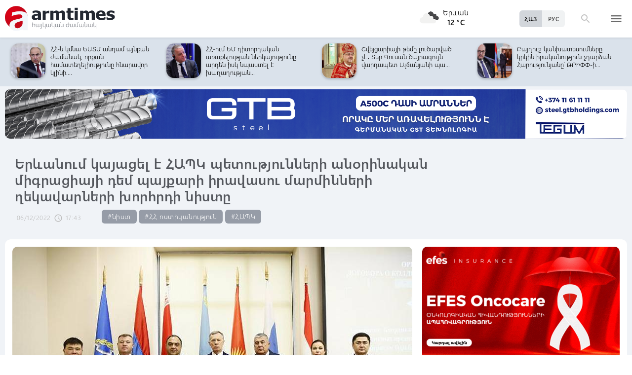

--- FILE ---
content_type: text/html; charset=UTF-8
request_url: https://armtimes.com/hy/article/249285
body_size: 12504
content:
<!DOCTYPE html>
<html lang="hy">
<head>
  <meta charset="utf-8" />
  <meta http-equiv="X-UA-Compatible" content="IE=edge,chrome=1" />
  <meta name="viewport" content="width=device-width, initial-scale=1.0, maximum-scale=1.0" />
  <title>Երևանում կայացել է ՀԱՊԿ պետությունների անօրինական միգրացիայի դեմ պայքարի իրավասու մարմինների ղեկավարների խորհրդի նիստը</title>
  <meta name="description" content="Համակարգող խորհրդի նիստը վարել է ՌԴ ներքին գործերի նախարարի առաջին տեղակալ, ոստիկանության գեներալ-գնդապետ Ալեքսանդր Գորովոյը։" />
  <meta content="xniHbWacqhgRN2DwCCs8OcepFwBVPpqpuyYCjkcz" name="csrf-token" />
  
  <link rel="apple-touch-icon" sizes="57x57" href="/assets/ico/apple-icon-57x57.png">
  <link rel="apple-touch-icon" sizes="60x60" href="/assets/ico/apple-icon-60x60.png">
  <link rel="apple-touch-icon" sizes="72x72" href="/assets/ico/apple-icon-72x72.png">
  <link rel="apple-touch-icon" sizes="76x76" href="/assets/ico/apple-icon-76x76.png">
  <link rel="apple-touch-icon" sizes="114x114" href="/assets/ico/apple-icon-114x114.png">
  <link rel="apple-touch-icon" sizes="120x120" href="/assets/ico/apple-icon-120x120.png">
  <link rel="apple-touch-icon" sizes="144x144" href="/assets/ico/apple-icon-144x144.png">
  <link rel="apple-touch-icon" sizes="152x152" href="/assets/ico/apple-icon-152x152.png">
  <link rel="apple-touch-icon" sizes="180x180" href="/assets/ico/apple-icon-180x180.png">
  <link rel="icon" type="image/png" sizes="192x192"  href="/assets/ico/android-icon-192x192.png">
  <link rel="icon" type="image/png" sizes="32x32" href="/assets/ico/favicon-32x32.png">
  <link rel="icon" type="image/png" sizes="96x96" href="/assets/ico/favicon-96x96.png">
  <link rel="icon" type="image/png" sizes="16x16" href="/assets/ico/favicon-16x16.png">
  <link rel="manifest" href="/assets/ico/manifest.json">
  <meta name="msapplication-TileColor" content="#ffffff">
  <meta name="msapplication-TileImage" content="/assets/ico/ms-icon-144x144.png">
  <meta name="theme-color" content="#ffffff">
  <link rel="stylesheet" type="text/css" href="/assets/css/application.css?v=4" />
  <link href="https://fonts.googleapis.com/icon?family=Material+Icons" rel="stylesheet">
  <link rel="publisher" href="https://plus.google.com/+ArmtimesNewspaper">
  <meta property="fb:admins" content="1020410409">
<meta property="fb:app_id" content="1465201973691735">
<meta property="og:site_name" content="Armtimes.com">
<meta property="og:type" content="article"> 
<meta property="og:url" content="https://armtimes.com/hy/article/249285"> 
<meta property="og:title" content="Երևանում կայացել է ՀԱՊԿ պետությունների անօրինական միգրացիայի դեմ պայքարի իրավասու մարմինների ղեկավարների խորհրդի նիստը"> 
<meta property="og:description" content="Համակարգող խորհրդի նիստը վարել է ՌԴ ներքին գործերի նախարարի առաջին տեղակալ, ոստիկանության գեներալ-գնդապետ Ալեքսանդր Գորովոյը։"> 
<meta property="og:image" itemprop="image" content="https://armtimes.com/static/article/24/92/85/249285.jpg"> 
<!-- <meta property="article:published_time" content="2016-08-26T22:48:51+04:00">
<meta property="article:modified_time" content="2016-08-26T22:48:51+04:00"> -->
<meta property="article:publisher" content="https://www.facebook.com/armtimes.hy">    <script>window.yaContextCb = window.yaContextCb || []</script>
</head>

<body>

<div data-id="11" class="ad background-ad"><style>
		.rail-container {
			position: sticky;
			left: 0;
			right: 0;
			top: 0;
			z-index: 999;
		}

		.rail {
			background-color:#f4f4f4;
			position: absolute;
			height: 100vh;
			width: calc((100vw - 1280px) / 2);
                        object-fit: contain;
		}

		.rail.left {
			left: auto;
			right: 100%;
			padding:0;
		}

		.rail.right {
			left: 100%;
			right: auto;
			padding:0;
		}
	</style>

	<div class="container rail-container">
		<a href="https://conversebank.onelink.me/aoEW/qwmx2szo" target="blank">
                        <img src="https://armtimes.com/static/content/azds/converse-1.gif" class="rail left" />
		</a>
		<a href="https://conversebank.onelink.me/aoEW/qwmx2szo" target="blank">
                        <img src="https://armtimes.com/static/content/azds/converse-1.gif" class="rail right" />
		</a>
	</div></div><div id="fb-root"></div>
    <!-- header start -->

<header class="top-menu shadow-sm">
	<div class="progress absolute hiddendiv">
	  <div class="indeterminate"></div>
	</div>
	<div class="container row menu-cont">
		<div class="col s2 m5 l5 marg-top-9 ">
			<a href="/hy" class="hide-on-small-only"><img src="/assets/images/logo.svg" class="mainlogo"></a>
			<a href="/hy" class="marg-top-6 minlogo show-on-small-only hide-on-med-and-up"><img src="/assets/images/minlogo.svg" alt=""></a>
		</div>
		<div class="col s7 m5 l4 right-align valign-wrapper meteo">

			<img src="http://openweathermap.org/img/wn/04n@2x.png" width="56px">
			<p class="weathercel  center-align"> Երևան <br> <strong> 12 °C </strong></p>
		</div>
		<div class="col s3 m2 l3 valign-wrapper searchmenu">

			<div class="language right pad-right-12">
														<a href="/ru/article/249285" class="bold col  right marg-0">РУС</a>
																			<a href="#" class="bold col  right marg-0 selected">ՀԱՅ</a>
												</div>

			<div class="dropdown">
				<i id="search-icon" class="dropicon material-icons"><span>search</span><span>close</span></i>
				<div class="searchcont dropcontainer shadow-sm ">
					<div class="container row">
						<div class="input-field col s12 m9 l10 marg-0">
							<form action="/hy/search" method="get" accept-charset="utf-8">
								<i class="material-icons prefix">search</i>
								<input id="icon_prefix" name="q" type="text" class="validate" placeholder="որոնել...">
							</form>
						</div>
						
					</div>
				</div>
			</div>

			<div class="dropdown">
				<i id="menu-icon" data-open="menu" data-close="close" class="dropicon  material-icons "><span>menu</span><span>close</span></i>
				<div class="dropcontainer shadow menucont">
					<ul class="container">
																		<li class="col s12 m6 l3">
							<h4>
								<a href="/hy/article/politics" class="medfont">Քաղաքական</a>
							</h4>
							<div class="menu-tags smooth">
																								<a href="/hy/hashtag/Parliament">#Ազգային ժողով</a>
																																<a href="/hy/hashtag/yntrutyunner">#ընտրություններ</a>
																																<a href="/hy/hashtag/kusaktsutyunner">#կուսակցություններ</a>
																							</div>
						</li>
																								<li class="col s12 m6 l3">
							<h4>
								<a href="/hy/article/economy" class="medfont">Տնտեսություն</a>
							</h4>
							<div class="menu-tags smooth">
																								<a href="/hy/hashtag/ardyunaberutyun">#արդյունաբերություն</a>
																																<a href="/hy/hashtag/gyughatntesutyun">#գյուղատնտեսություն</a>
																																																<a href="/hy/hashtag/budget">#բյուջե</a>
																																<a href="/hy/hashtag/banker">#բանկեր</a>
																							</div>
						</li>
																								<li class="col s12 m6 l3">
							<h4>
								<a href="/hy/article/society" class="medfont">Հասարակություն</a>
							</h4>
							<div class="menu-tags smooth">
																								<a href="/hy/hashtag/zangvatsayinmijotsarum">#զանգվածային միջոցառում</a>
																																<a href="/hy/hashtag/aghqatutyun">#աղքատություն</a>
																																<a href="/hy/hashtag/transport">#տրանսպորտ</a>
																																<a href="/hy/hashtag/krtutyun">#կրթություն</a>
																																<a href="/hy/hashtag/aroghjapahutyun">#առողջապահություն</a>
																							</div>
						</li>
																								<li class="col s12 m6 l3">
							<h4>
								<a href="/hy/article/culture" class="medfont">Մշակույթ</a>
							</h4>
							<div class="menu-tags smooth">
																								<a href="/hy/hashtag/tatron">#թատրոն</a>
																																<a href="/hy/hashtag/kino">#կինո</a>
																																<a href="/hy/hashtag/grakanutyun">#գրականություն</a>
																																<a href="/hy/hashtag/kerparvest">#կերպարվեստ</a>
																																<a href="/hy/hashtag/ergarvest">#երգարվեստ</a>
																							</div>
						</li>
																								<li class="col s12 m6 l3">
							<h4>
								<a href="/hy/article/rights" class="medfont">Իրավունք</a>
							</h4>
							<div class="menu-tags smooth">
																								<a href="/hy/hashtag/spanutyun">#սպանություն</a>
																																<a href="/hy/hashtag/hartsaqnnutyun">#հարցաքննություն</a>
																																<a href="/hy/hashtag/kalanq">#կալանք</a>
																																<a href="/hy/hashtag/vostikanutyun">#ՀՀ ոստիկանություն</a>
																																<a href="/hy/hashtag/datakannist">#դատական նիստ</a>
																							</div>
						</li>
																								<li class="col s12 m6 l3">
							<h4>
								<a href="/hy/article/world" class="medfont">Միջազգային</a>
							</h4>
							<div class="menu-tags smooth">
																								<a href="/hy/hashtag/eatm">#ԵԱՏՄ</a>
																																<a href="/hy/hashtag/taratsashrjan">#տարածաշրջան</a>
																																<a href="/hy/hashtag/Evramiutyun">#Եվրամիություն</a>
																																<a href="/hy/hashtag/RusastaniDashnutyun">#Ռուսաստանի Դաշնություն</a>
																																<a href="/hy/hashtag/AMN">#ԱՄՆ</a>
																							</div>
						</li>
																								<li class="col s12 m6 l3">
							<h4>
								<a href="/hy/article/sport" class="medfont">Սպորտ</a>
							</h4>
							<div class="menu-tags smooth">
																								<a href="/hy/hashtag/haykakansport">#հայկական սպորտ</a>
																																<a href="/hy/hashtag/Olimpiakankhagher">#Օլիմպիական խաղեր</a>
																																<a href="/hy/hashtag/football">#ֆուտբոլ</a>
																																<a href="/hy/hashtag/shakhmat">#շախմատ</a>
																							</div>
						</li>
																								<li class="col s12 m6 l3">
							<h4>
								<a href="/hy/article/official" class="medfont">Պաշտոնական</a>
							</h4>
							<div class="menu-tags smooth">
																								<a href="/hy/hashtag/nshanakumner">#նշանակումներ</a>
																																<a href="/hy/hashtag/azatumner">#ազատումներ</a>
																																<a href="/hy/hashtag/aytser">#այցեր</a>
																																<a href="/hy/hashtag/handipumner">#հանդիպումներ</a>
																																<a href="/hy/hashtag/voroshumner">#որոշումներ</a>
																							</div>
						</li>
																																																																								<li class="col s12 m6 l3">
							<h4>
								<a href="/hy/article/editorial" class="medfont">Խմբագրական</a>
							</h4>
							<div class="menu-tags smooth">
																								<a href="/hy/hashtag/ynddimutyun">#ընդդիմություն</a>
																																<a href="/hy/hashtag/HHkarravarutyun">#ՀՀ կառավարություն</a>
																																<a href="/hy/hashtag/kusaktsutyunner">#կուսակցություններ</a>
																																<a href="/hy/hashtag/Tavshyaheghapohkutyun">#թավշյա հեղափոխություն</a>
																							</div>
						</li>
																								<li class="col s12 m6 l3">
							<h4>
								<a href="/hy/article/healthcare" class="medfont">Առողջապահություն</a>
							</h4>
							<div class="menu-tags smooth">
																								<a href="/hy/hashtag/patvastum">#պատվաստում</a>
																																<a href="/hy/hashtag/MinistryofHealthcare">#Առողջապահության նախարարություն</a>
																																<a href="/hy/hashtag/ArsenTorosyan">#Արսեն Թորոսյան</a>
																																<a href="/hy/hashtag/bzhshkakankentron">#բժշկական կենտրոն</a>
																							</div>
						</li>
																								<li class="col s12 m6 l3">
							<h4>
								<a href="/hy/article/education" class="medfont">Կրթություն</a>
							</h4>
							<div class="menu-tags smooth">
																								<a href="/hy/hashtag/Mankapartez">#մանկապարտեզ</a>
																																<a href="/hy/hashtag/dprocner">#դպրոցներ</a>
																																<a href="/hy/hashtag/KGN">#Կրթության եւ գիտության նախարարություն</a>
																																<a href="/hy/hashtag/buh">#բուհ</a>
																							</div>
						</li>
																																									</ul>
				</div>
			</div>

		</div>
	</div>
</header>
<!-- header end -->
    <div class="slider-cont article ">

	<div id="top-slider-cont" class=" slider-cont owl-cont">
    <div class="container">
      <div id="top-slider" class="row">
                        <div class="item ">
            <div class="col s4 slide-img ">
                                                <img src="/static/article/32/94/63/s-329463.jpg" class="circle w100 shadow">
                                
            </div>
            <a href="/hy/article/329463"  class="col s8 smallfont marg-0  pad-top-3">Հայտնաբերվել է զինվորի դի՝ հրազենային վնասվածքով. ՊՆ</a>
        </div>
                        <div class="item ">
            <div class="col s4 slide-img ">
                                                <img src="/static/article/32/94/60/s-329460.jpg" class="circle w100 shadow">
                                
            </div>
            <a href="/hy/article/329460"  class="col s8 smallfont marg-0  pad-top-3">Վարչապետը հրաժեշտի հանդիպում է ունեցել ԵՄ քաղաքացիական դիտորդական առաքելության...</a>
        </div>
                        <div class="item ">
            <div class="col s4 slide-img ">
                                                <img src="/static/article/32/94/57/s-329457.jpg" class="circle w100 shadow">
                                
            </div>
            <a href="/hy/article/329457"  class="col s8 smallfont marg-0  pad-top-3">Ապահովագրության շրջանակում 8-ից ավելի կանչ տվողների համար ծառայությունը վճարովի...</a>
        </div>
                        <div class="item ">
            <div class="col s4 slide-img ">
                                                <img src="/static/article/32/94/55/s-329455.jpg" class="circle w100 shadow">
                                
            </div>
            <a href="/hy/article/329455"  class="col s8 smallfont marg-0  pad-top-3">Երևանի շքամուտքերից մեկում 14-ամյա տղան 15-ամյա աղջկա կամքին hակառակ uեռական գործողություններ...</a>
        </div>
                        <div class="item ">
            <div class="col s4 slide-img ">
                                                <img src="/static/article/32/94/54/s-329454.jpg" class="circle w100 shadow">
                                
            </div>
            <a href="/hy/article/329454"  class="col s8 smallfont marg-0  pad-top-3">ՀՀ-ն կմնա ԵԱՏՄ անդամ այնքան ժամանակ, որքան համատեղելիությունը հնարավոր կլինի....</a>
        </div>
                        <div class="item ">
            <div class="col s4 slide-img ">
                                                <img src="/static/article/32/94/52/s-329452.jpg" class="circle w100 shadow">
                                
            </div>
            <a href="/hy/article/329452"  class="col s8 smallfont marg-0  pad-top-3">ՀՀ-ում ԵՄ դիտորդական առաքելության ներկայությունը արդեն իսկ նպաստել է խաղաղության...</a>
        </div>
                        <div class="item ">
            <div class="col s4 slide-img ">
                                                <img src="/static/article/32/94/50/s-329450.jpg" class="circle w100 shadow">
                                
            </div>
            <a href="/hy/article/329450"  class="col s8 smallfont marg-0  pad-top-3">Շվեյցարիայի թեմը լուծարված չէ․ Տեր Գուսան ծայրագույն վարդապետ Ալճանյանի պա...</a>
        </div>
                        <div class="item ">
            <div class="col s4 slide-img ">
                                                <img src="/static/article/32/94/48/s-329448.jpg" class="circle w100 shadow">
                                
            </div>
            <a href="/hy/article/329448"  class="col s8 smallfont marg-0  pad-top-3">Բայղուշ կանխատեսումները կրկին իրականություն չդարձան. Հարությունյանը՝ ԹՐԻՓՓ-ի...</a>
        </div>
                        <div class="item ">
            <div class="col s4 slide-img ">
                                                <img src="/static/article/32/94/47/s-329447.jpg" class="circle w100 shadow">
                                
            </div>
            <a href="/hy/article/329447"  class="col s8 smallfont marg-0  pad-top-3">Ակնհայտ է, որ Հայաստան-Թուրքիա հարաբերություններում իրադարձություններ են տեղի...</a>
        </div>
                        <div class="item ">
            <div class="col s4 slide-img ">
                                                <img src="/static/article/32/94/45/s-329445.jpg" class="circle w100 shadow">
                                
            </div>
            <a href="/hy/article/329445"  class="col s8 smallfont marg-0  pad-top-3">Հանրապետության բոլոր ավտոճանապարհներին սպասվում է մերկասառույց. ջերմաստիճանը...</a>
        </div>
                        <div class="item ">
            <div class="col s4 slide-img ">
                                                <img src="/static/article/32/94/42/s-329442.jpg" class="circle w100 shadow">
                                
            </div>
            <a href="/hy/article/329442"  class="col s8 smallfont marg-0  pad-top-3">Ասողիկ աբեղա Կարապետյանին հրավիրել են Քննչական կոմիտե</a>
        </div>
                        <div class="item ">
            <div class="col s4 slide-img ">
                                                <img src="/static/article/32/94/37/s-329437.jpg" class="circle w100 shadow">
                                
            </div>
            <a href="/hy/article/329437"  class="col s8 smallfont marg-0  pad-top-3">Ինչ է առաջարկում Հայաստանը և ինչ է ակնկալում ԱՄՆ-ն. Պապոյանն առանձնացրել է ԹՐԻՓՓ...</a>
        </div>
                        <div class="item ">
            <div class="col s4 slide-img ">
                                                <img src="/static/article/32/94/36/s-329436.jpg" class="circle w100 shadow">
                                
            </div>
            <a href="/hy/article/329436"  class="col s8 smallfont marg-0  pad-top-3">Հիմա մեր տարածաշրջան ներհոսելու են մեծ ներդրումներ, դա շատ լավ նորություն է. ...</a>
        </div>
                        <div class="item ">
            <div class="col s4 slide-img ">
                                                <img src="/static/article/32/94/27/s-329427.jpg" class="circle w100 shadow">
                                
            </div>
            <a href="/hy/article/329427"  class="col s8 smallfont marg-0  pad-top-3">Հերթական սարսափը՝ Կապսի նախկին դպրոցի շենքը. Չախոյանը ցույց է տվել նոր կառուցված...</a>
        </div>
                        <div class="item ">
            <div class="col s4 slide-img ">
                                                <img src="/static/article/32/94/23/s-329423.jpg" class="circle w100 shadow">
                                
            </div>
            <a href="/hy/article/329423"  class="col s8 smallfont marg-0  pad-top-3">Փակ և դժվարանցանելի հատվածներ, բուք, մերկասառույց, ձյան տեղումներ. իրավիճակը՝...</a>
        </div>
                        <div class="item ">
            <div class="col s4 slide-img ">
                                                <img src="/static/article/32/94/21/s-329421.jpg" class="circle w100 shadow">
                                
            </div>
            <a href="/hy/article/329421"  class="col s8 smallfont marg-0  pad-top-3">Վաշինգտոնում ևս մեկ կարևոր քայլ արվեց Խաղաղության ինստիտուցիոնալացման և TRIPP-ի...</a>
        </div>
                        <div class="item ">
            <div class="col s4 slide-img ">
                                                <img src="/static/article/32/94/18/s-329418.jpg" class="circle w100 shadow">
                                
            </div>
            <a href="/hy/article/329418"  class="col s8 smallfont marg-0  pad-top-3">ՔՊ վարչությունը որոշել է՝ ում թեկնածությունն առաջադրի ԿԲ նախագահի պաշտոնում....</a>
        </div>
                        <div class="item ">
            <div class="col s4 slide-img ">
                                                <img src="/static/article/32/93/87/s-329387.jpg" class="circle w100 shadow">
                                
            </div>
            <a href="/hy/article/329387"  class="col s8 smallfont marg-0  pad-top-3">ՀՀ փոստային առաքումների ծավալները (պաշտոնապես, փաստերով)</a>
        </div>
                        <div class="item ">
            <div class="col s4 slide-img ">
                                                <img src="/static/article/32/94/02/s-329402.jpg" class="circle w100 shadow">
                                
            </div>
            <a href="/hy/article/329402"  class="col s8 smallfont marg-0  pad-top-3">Ձնագնդիով խփելու համար Գյումրիում պատանիների վեճն ավարտվել է դանակահարությ...</a>
        </div>
                        <div class="item ">
            <div class="col s4 slide-img ">
                                                <img src="/static/article/32/93/96/s-329396.jpg" class="circle w100 shadow">
                                
            </div>
            <a href="/hy/article/329396"  class="col s8 smallfont marg-0  pad-top-3">Իդրամն ամփոփում է 2025 թվականը</a>
        </div>
            </div>  
    </div>
</div>	<div class="container pad-top-6">
		<div data-id="16" class="ad "><a href='https://gtbholdings.com/' class='links'  target='_blank'  rel='nofollow'><img src="/static/ad/49/6238b41582c379383a24ff538c705fc3.png" width="100%" height="" alt=""  style="cursor:pointer"></a></div>	</div>
	<!-- Article Page Start -->
	<div class="container row titlecontainer ">
		<div class="titlecont col s12 m8 l9">
			<h1 class="article-title">Երևանում կայացել է ՀԱՊԿ պետությունների անօրինական միգրացիայի դեմ պայքարի իրավասու մարմինների ղեկավարների խորհրդի նիստը</h1>
			<div class="datetab row">
								<div class="grey-text text-lighten-1 article">
					<span class="datetext">06/12/2022</span>
					<i class="material-icons">schedule</i><span class="datetext">17:43</span>
				</div>
								<div class="article-tags smooth s12 m8 l6">
																	<a href="/hy/hashtag/nist">#նիստ</a>
																							<a href="/hy/hashtag/vostikanutyun">#ՀՀ ոստիկանություն</a>
																							<a href="/hy/hashtag/CSTO">#ՀԱՊԿ</a>
															</div>
							</div>
		</div>
	</div>
	<div class="container row pad-bot-12">
			</div>
	<div class="container row mainnewscont">
		<div class="col s12 m12 l8 pad-left-0 mainnews">
			<!-- <img src="/static/image.jpg" class="w100"> -->
					    					<img src="/static/article/24/92/85/249285.jpg?112c8f37" class="w100">
										<div class="pad-all-0">
							</div>
						<p>Դեկտեմբերի 6-ին Երևանում տեղի է ունեցել ՀԱՊԿ անդամ պետությունների անօրինական միգրացիայի դեմ պայքարի իրավասու մարմինների ղեկավարների համակարգող խորհրդի նիստը։</p>
<p>Այս մասին տեղեկացնում է ՀՀ ոստիկանությունը։</p>
									<!--  AdRiver code START. Type:AjaxJS Site: Armtimes BN:7 -->
									<div id="adriver_banner_519219647" style="padding:0"></div>
									<script type="text/javascript">
									new adriver("adriver_banner_519219647", {sid:216566, bt:52, bn:7});
									</script>

									<!--  AdRiver code END  -->
								
<p>Բացման խոսքով հանդես է եկել ՀՀ ոստիկանության պետ, ոստիկանության գեներալ-մայոր Վահե Ղազարյանը։ Ողջունելով հյուրերին՝ նա բարձր է գնահատել&nbsp;ՀԱՊԿ շրջանակներում համագործակցությունը, որը շարունակում է զարգանալ։ ՀՀ ոստիկանության պետը նշել է ՀԱՊԿ շրջանակներում իրականացվող &laquo;Նելեգալ&raquo; միջոցառումը, որը դրական արդյունքներ է արձանագրում՝ անօրինական միգրացիայի դեմ պայքարի շրջանակում։</p>
<p>Նա նաև խոսել է Հայաստանի ոստիկանությունում ընթացող բարեփոխումների և հայ իրավապահների՝ անօրինական միգրացիայի դեմ պայքարի մասին։ Ելույթի վերջում Վահե Ղազարյանը արդյունավետ աշխատանք է մաղթել խորհրդի մասնակիցներին:</p>
<p>Համակարգող խորհրդի նիստը վարել է ՌԴ ներքին գործերի նախարարի առաջին տեղակալ, ոստիկանության գեներալ-գնդապետ Ալեքսանդր Գորովոյը։ Հայկական կողմին շնորհակալություն հայտնելով ջերմ ընդունելության համար՝ նա խոսել է անօրինական միգրացիայի արդի մարտահրավերների և դրանց հակազդման ուղղությամբ համատեղ պայքարի մասին, ներկայացրել նիստի օրակարգն ու քննարկվելիք հարցերը։</p>
<p>Նիստի ընթացքում քննարկվել են ՀԱՊԿ անդամ երկրներում միգրացիոն իրավիճակի, անօրինական միգրացիայի դեմ պայքարի ուղղությամբ անցկացվող միջոցառումների, ՀԱՊԿ անդամ պետությունների միգրացիայի վերաբերյալ օրենսդրության փոփոխությունների հարցեր, ամփոփվել են &laquo;Նելեգալ-2022&raquo; միջոցառման արդյունքները։ Մասնակիցները քննարկել են նաև ապագա աշխատանքի խնդիրները։</p>
<p>ՀԱՊԿ անդամ պետությունների անօրինական միգրացիայի դեմ պայքարի իրավասու մարմինների ղեկավարների համակարգող խորհրդի նիստի ավարտին ստորագրվել է համապատասխան արձանագրություն։</p>
			<a class="telegram_btn" href="https://t.me/armtimes_com" target="_blank">«Հայկական Ժամանակ»-ը Telegram-ում</a>
			<!-- social share icons -->
			<div class="row">
				<div class="col s12 m6 l2 grey-text" style="margin-top:20px; cursor: pointer;" onclick="javascript:window.print()">
					<i class="material-icons" style="font-size:18px; vertical-align: middle;">&#xE8AD;</i> <span class="smallfont">Տպել</span>
				</div>
				<div class="col s12 m6 l2 marg-top-24 smallfont grey-text">
					1042 դիտում
				</div>
				<div class="col s12 m6 l8 share onerow right marg-top-24 marg-bot-24">
					<div class="right-align" style="line-height: 19px;">
						<div class="a2a_kit a2a_kit_size_32  a2a_default_style a2a_custom" >
    <a class="a2a_button_facebook"></a>
    <a class="a2a_button_facebook_messenger"></a>
    <a class="a2a_button_x"></a>
    <a class="a2a_button_telegram"></a>
    <a class="a2a_button_whatsapp"></a>
    <a class="a2a_button_viber"></a>
    <a class="a2a_button_email"></a>
    <a class="a2a_dd" href="https://www.addtoany.com/share"></a>
</div>

<script async src="https://static.addtoany.com/menu/page.js"></script>					</div>
				</div>
			</div>
			<div>
							</div>
		</div>

		<div class="col s12 m12 l4 rightnewscont  white-text pad-right-0">
    <div class="pad-bot-6">
        <div data-id="3" class="ad "><a href='https://www.efes.am/efesoncocare' class='links'  target='_blank'  rel='nofollow'><img src="/static/ad/44/86170f5c9ac0c151bcc83c7e6713c7bc.gif" width="100%" height="" alt=""  style="cursor:pointer"></a></div>    </div>
    <div class="pad-bot-6">
        <div data-id="4" class="ad "><a href='https://www.amiobank.am/news/281?utm_source=Armtimes_am&utm_medium=native_banners&utm_campaign=card_cashback' class='links'  target='_blank'  rel='nofollow'><img src="/static/ad/46/9b799cefed55c48f16bf1c9790f3256a.gif" width="100%" height="100%" alt=""  style="cursor:pointer"></a></div>    </div>
    <div class="pad-bot-18">
        <div data-id="17" class="ad "><a href='https://conversebank.onelink.me/aoEW/qwmx2szo' class='links'  target='_blank'  rel='nofollow'><img src="/static/ad/50/91409cd3760596989da86346d91786ff.png" width="100%" height="" alt=""  style="cursor:pointer"></a></div>    </div>
    <div class=" marg-bot-36">
        <div class="newsfeed ">
		<a href="/hy/article/329467" class="black-text"> 
		<div class="newsfeed-item">
			<div class="">
								<img src="/static/article/32/94/67/s-329467.jpg" class="w-full">
							</div>
			<div class="" >	
				<time class="grey-text text-lighten-1" style="display: flex; align-items:center ">
					<i class="material-icons">schedule</i>
					<span class="datetext">17:14, 14/01/2026</span>
				</time>
				<p class="marg-top-0 w100 smallfont clamp-hidden-4">Հարգելի՛ վարորդներ, եղեք զգոն. Գագիկ Սուրենյան</p>	
			</div>
		</div>
	</a>
		<a href="/hy/article/329459" class="black-text"> 
		<div class="newsfeed-item">
			<div class="">
								<img src="/static/article/32/94/59/s-329459.jpg" class="w-full">
							</div>
			<div class="" >	
				<time class="grey-text text-lighten-1" style="display: flex; align-items:center ">
					<i class="material-icons">schedule</i>
					<span class="datetext">16:58, 14/01/2026</span>
				</time>
				<p class="marg-top-0 w100 smallfont clamp-hidden-4">Անմոռանալի պահեր ու շահավետ առաջարկ Myler-ում․ Idram&amp;IDBank</p>	
			</div>
		</div>
	</a>
		<a href="/hy/article/329465" class="black-text"> 
		<div class="newsfeed-item">
			<div class="">
								<img src="/static/article/32/94/65/s-329465.jpg" class="w-full">
							</div>
			<div class="" >	
				<time class="grey-text text-lighten-1" style="display: flex; align-items:center ">
					<i class="material-icons">schedule</i>
					<span class="datetext">16:50, 14/01/2026</span>
				</time>
				<p class="marg-top-0 w100 smallfont clamp-hidden-4">ՀՀ-ում ցմահ ազատազրկման դատապարտված 2 քաղաքացի Թուրքիայի միջոցով փոխանցվել է Սիրիային</p>	
			</div>
		</div>
	</a>
		<a href="/hy/article/329464" class="black-text"> 
		<div class="newsfeed-item">
			<div class="">
								<img src="/static/article/32/94/64/s-329464.jpg" class="w-full">
							</div>
			<div class="" >	
				<time class="grey-text text-lighten-1" style="display: flex; align-items:center ">
					<i class="material-icons">schedule</i>
					<span class="datetext">16:40, 14/01/2026</span>
				</time>
				<p class="marg-top-0 w100 smallfont clamp-hidden-4">Ինչ վիճակում են Բաքվից վերադարձածները. վարչապետը մանրամասներ է հայտնել</p>	
			</div>
		</div>
	</a>
		<a href="/hy/article/329463" class="black-text"> 
		<div class="newsfeed-item">
			<div class="">
								<img src="/static/article/32/94/63/s-329463.jpg" class="w-full">
							</div>
			<div class="" >	
				<time class="grey-text text-lighten-1" style="display: flex; align-items:center ">
					<i class="material-icons">schedule</i>
					<span class="datetext">16:31, 14/01/2026</span>
				</time>
				<p class="marg-top-0 w100 smallfont clamp-hidden-4">Հայտնաբերվել է զինվորի դի՝ հրազենային վնասվածքով. ՊՆ</p>	
			</div>
		</div>
	</a>
		<a href="/hy/article/329461" class="black-text"> 
		<div class="newsfeed-item">
			<div class="">
								<img src="/static/article/32/94/61/s-329461.jpg" class="w-full">
							</div>
			<div class="" >	
				<time class="grey-text text-lighten-1" style="display: flex; align-items:center ">
					<i class="material-icons">schedule</i>
					<span class="datetext">16:22, 14/01/2026</span>
				</time>
				<p class="marg-top-0 w100 smallfont clamp-hidden-4">Գևորգ Սուջյանը, Դավիթ Դավթյանը, Վիգեն Էուլջեքջյանը և Վագիֆ Խաչատրյանը քիչ առաջ հանձնվեցին ՀՀ-ին. վարչապետ</p>	
			</div>
		</div>
	</a>
		<a href="/hy/article/329460" class="black-text"> 
		<div class="newsfeed-item">
			<div class="">
								<img src="/static/article/32/94/60/s-329460.jpg" class="w-full">
							</div>
			<div class="" >	
				<time class="grey-text text-lighten-1" style="display: flex; align-items:center ">
					<i class="material-icons">schedule</i>
					<span class="datetext">16:19, 14/01/2026</span>
				</time>
				<p class="marg-top-0 w100 smallfont clamp-hidden-4">Վարչապետը հրաժեշտի հանդիպում է ունեցել ԵՄ քաղաքացիական դիտորդական առաքելության ղեկավարի հետ</p>	
			</div>
		</div>
	</a>
		<a href="/hy/article/329458" class="black-text"> 
		<div class="newsfeed-item">
			<div class="">
								<img src="/static/article/32/94/58/s-329458.jpg" class="w-full">
							</div>
			<div class="" >	
				<time class="grey-text text-lighten-1" style="display: flex; align-items:center ">
					<i class="material-icons">schedule</i>
					<span class="datetext">16:00, 14/01/2026</span>
				</time>
				<p class="marg-top-0 w100 smallfont clamp-hidden-4">Զորամասերում հոգևոր ծառայություն մատուցող քահանաներին դրամական աջակցություն խոստանալու մասին լուրը սուտ է. ՊՆ</p>	
			</div>
		</div>
	</a>
		<a href="/hy/article/329457" class="black-text"> 
		<div class="newsfeed-item">
			<div class="">
								<img src="/static/article/32/94/57/s-329457.jpg" class="w-full">
							</div>
			<div class="" >	
				<time class="grey-text text-lighten-1" style="display: flex; align-items:center ">
					<i class="material-icons">schedule</i>
					<span class="datetext">15:44, 14/01/2026</span>
				</time>
				<p class="marg-top-0 w100 smallfont clamp-hidden-4">Ապահովագրության շրջանակում 8-ից ավելի կանչ տվողների համար ծառայությունը վճարովի կլինի․ «Շտապօգնության» տնօրեն</p>	
			</div>
		</div>
	</a>
		<a href="/hy/article/329456" class="black-text"> 
		<div class="newsfeed-item">
			<div class="">
								<img src="/static/article/32/94/56/s-329456.jpg" class="w-full">
							</div>
			<div class="" >	
				<time class="grey-text text-lighten-1" style="display: flex; align-items:center ">
					<i class="material-icons">schedule</i>
					<span class="datetext">15:32, 14/01/2026</span>
				</time>
				<p class="marg-top-0 w100 smallfont clamp-hidden-4">TRIPP-ի շրջանակում անվտանգային բոլոր հարցերը լուծելու են հայ իրավապահները, այլ ուժեր չեն լինելու. Խանդանյան</p>	
			</div>
		</div>
	</a>
		<a href="/hy/article/329455" class="black-text"> 
		<div class="newsfeed-item">
			<div class="">
								<img src="/static/article/32/94/55/s-329455.jpg" class="w-full">
							</div>
			<div class="" >	
				<time class="grey-text text-lighten-1" style="display: flex; align-items:center ">
					<i class="material-icons">schedule</i>
					<span class="datetext">15:20, 14/01/2026</span>
				</time>
				<p class="marg-top-0 w100 smallfont clamp-hidden-4">Երևանի շքամուտքերից մեկում 14-ամյա տղան 15-ամյա աղջկա կամքին hակառակ uեռական գործողություններ է կատարել</p>	
			</div>
		</div>
	</a>
		<a href="/hy/article/329454" class="black-text"> 
		<div class="newsfeed-item">
			<div class="">
								<img src="/static/article/32/94/54/s-329454.jpg" class="w-full">
							</div>
			<div class="" >	
				<time class="grey-text text-lighten-1" style="display: flex; align-items:center ">
					<i class="material-icons">schedule</i>
					<span class="datetext">15:08, 14/01/2026</span>
				</time>
				<p class="marg-top-0 w100 smallfont clamp-hidden-4">ՀՀ-ն կմնա ԵԱՏՄ անդամ այնքան ժամանակ, որքան համատեղելիությունը հնարավոր կլինի. Նիկոլ Փաշինյան</p>	
			</div>
		</div>
	</a>
		<a href="/hy/article/329453" class="black-text"> 
		<div class="newsfeed-item">
			<div class="">
								<img src="/static/article/32/94/53/s-329453.jpg" class="w-full">
							</div>
			<div class="" >	
				<time class="grey-text text-lighten-1" style="display: flex; align-items:center ">
					<i class="material-icons">schedule</i>
					<span class="datetext">14:55, 14/01/2026</span>
				</time>
				<p class="marg-top-0 w100 smallfont clamp-hidden-4">Դոնի Ռոստովում նավթամբարի վրա հարձակում է տեղի ունեցել. կան տուժածներ. տեսանյութ</p>	
			</div>
		</div>
	</a>
		<a href="/hy/article/329452" class="black-text"> 
		<div class="newsfeed-item">
			<div class="">
								<img src="/static/article/32/94/52/s-329452.jpg" class="w-full">
							</div>
			<div class="" >	
				<time class="grey-text text-lighten-1" style="display: flex; align-items:center ">
					<i class="material-icons">schedule</i>
					<span class="datetext">14:43, 14/01/2026</span>
				</time>
				<p class="marg-top-0 w100 smallfont clamp-hidden-4">ՀՀ-ում ԵՄ դիտորդական առաքելության ներկայությունը արդեն իսկ նպաստել է խաղաղության օրակարգի առաջմղմանը. Մարագոս</p>	
			</div>
		</div>
	</a>
		<a href="/hy/article/329451" class="black-text"> 
		<div class="newsfeed-item">
			<div class="">
								<img src="/static/article/32/94/51/s-329451.jpg" class="w-full">
							</div>
			<div class="" >	
				<time class="grey-text text-lighten-1" style="display: flex; align-items:center ">
					<i class="material-icons">schedule</i>
					<span class="datetext">14:33, 14/01/2026</span>
				</time>
				<p class="marg-top-0 w100 smallfont clamp-hidden-4">ՀԱՊԿ-ի մեր մասնակցությունը լրջագույն խոչընդոտ էր միջազգային շուկային հասանելիություն ունենալու համար. Փաշինյան</p>	
			</div>
		</div>
	</a>
		<a href="/hy/article/329450" class="black-text"> 
		<div class="newsfeed-item">
			<div class="">
								<img src="/static/article/32/94/50/s-329450.jpg" class="w-full">
							</div>
			<div class="" >	
				<time class="grey-text text-lighten-1" style="display: flex; align-items:center ">
					<i class="material-icons">schedule</i>
					<span class="datetext">14:20, 14/01/2026</span>
				</time>
				<p class="marg-top-0 w100 smallfont clamp-hidden-4">Շվեյցարիայի թեմը լուծարված չէ․ Տեր Գուսան ծայրագույն վարդապետ Ալճանյանի պարզաբանումը</p>	
			</div>
		</div>
	</a>
		<a href="/hy/article/329449" class="black-text"> 
		<div class="newsfeed-item">
			<div class="">
								<img src="/static/article/32/94/49/s-329449.jpg" class="w-full">
							</div>
			<div class="" >	
				<time class="grey-text text-lighten-1" style="display: flex; align-items:center ">
					<i class="material-icons">schedule</i>
					<span class="datetext">14:12, 14/01/2026</span>
				</time>
				<p class="marg-top-0 w100 smallfont clamp-hidden-4">«Հանրապետություն» կուսակցությունը ողջունում է TRIPP-ի ուղու հետ կապված ՀՀ և ԱՄՆ իշխանությունների ջանքերը</p>	
			</div>
		</div>
	</a>
		<a href="/hy/article/329448" class="black-text"> 
		<div class="newsfeed-item">
			<div class="">
								<img src="/static/article/32/94/48/s-329448.jpg" class="w-full">
							</div>
			<div class="" >	
				<time class="grey-text text-lighten-1" style="display: flex; align-items:center ">
					<i class="material-icons">schedule</i>
					<span class="datetext">14:02, 14/01/2026</span>
				</time>
				<p class="marg-top-0 w100 smallfont clamp-hidden-4">Բայղուշ կանխատեսումները կրկին իրականություն չդարձան. Հարությունյանը՝ ԹՐԻՓՓ-ի շուրջ համաձայնության մասին</p>	
			</div>
		</div>
	</a>
		<a href="/hy/article/329447" class="black-text"> 
		<div class="newsfeed-item">
			<div class="">
								<img src="/static/article/32/94/47/s-329447.jpg" class="w-full">
							</div>
			<div class="" >	
				<time class="grey-text text-lighten-1" style="display: flex; align-items:center ">
					<i class="material-icons">schedule</i>
					<span class="datetext">13:51, 14/01/2026</span>
				</time>
				<p class="marg-top-0 w100 smallfont clamp-hidden-4">Ակնհայտ է, որ Հայաստան-Թուրքիա հարաբերություններում իրադարձություններ են տեղի ունենալու. Փաշինյան</p>	
			</div>
		</div>
	</a>
		<a href="/hy/article/329446" class="black-text"> 
		<div class="newsfeed-item">
			<div class="">
								<img src="/static/article/32/94/46/s-329446.jpg" class="w-full">
							</div>
			<div class="" >	
				<time class="grey-text text-lighten-1" style="display: flex; align-items:center ">
					<i class="material-icons">schedule</i>
					<span class="datetext">13:40, 14/01/2026</span>
				</time>
				<p class="marg-top-0 w100 smallfont clamp-hidden-4">Հրդեհ Սիսիանի բնակարաններից մեկում. հայտնաբերվել է քաղաքացու դի</p>	
			</div>
		</div>
	</a>
		<a href="/hy/article/329445" class="black-text"> 
		<div class="newsfeed-item">
			<div class="">
								<img src="/static/article/32/94/45/s-329445.jpg" class="w-full">
							</div>
			<div class="" >	
				<time class="grey-text text-lighten-1" style="display: flex; align-items:center ">
					<i class="material-icons">schedule</i>
					<span class="datetext">13:30, 14/01/2026</span>
				</time>
				<p class="marg-top-0 w100 smallfont clamp-hidden-4">Հանրապետության բոլոր ավտոճանապարհներին սպասվում է մերկասառույց. ջերմաստիճանը կրկին կնվազի</p>	
			</div>
		</div>
	</a>
		<a href="/hy/article/329444" class="black-text"> 
		<div class="newsfeed-item">
			<div class="">
								<img src="/static/article/32/94/44/s-329444.jpg" class="w-full">
							</div>
			<div class="" >	
				<time class="grey-text text-lighten-1" style="display: flex; align-items:center ">
					<i class="material-icons">schedule</i>
					<span class="datetext">13:19, 14/01/2026</span>
				</time>
				<p class="marg-top-0 w100 smallfont clamp-hidden-4">Պետական կառավարման համակարգում պարգևավճարների մասին որոշումները գաղտնիության բնույթ չունեն. ՀՀ կառավարություն</p>	
			</div>
		</div>
	</a>
		<a href="/hy/article/329443" class="black-text"> 
		<div class="newsfeed-item">
			<div class="">
								<img src="/static/article/32/94/43/s-329443.jpg" class="w-full">
							</div>
			<div class="" >	
				<time class="grey-text text-lighten-1" style="display: flex; align-items:center ">
					<i class="material-icons">schedule</i>
					<span class="datetext">13:05, 14/01/2026</span>
				</time>
				<p class="marg-top-0 w100 smallfont clamp-hidden-4">Հայաստանն ու ԱՄՆ-ն չեն քննարկել TRIPP-ին Թուրքիայի և Ռուսաստանի ներգրավման մասին հարց. Միրզոյան</p>	
			</div>
		</div>
	</a>
		<a href="/hy/article/329442" class="black-text"> 
		<div class="newsfeed-item">
			<div class="">
								<img src="/static/article/32/94/42/s-329442.jpg" class="w-full">
							</div>
			<div class="" >	
				<time class="grey-text text-lighten-1" style="display: flex; align-items:center ">
					<i class="material-icons">schedule</i>
					<span class="datetext">13:00, 14/01/2026</span>
				</time>
				<p class="marg-top-0 w100 smallfont clamp-hidden-4">Ասողիկ աբեղա Կարապետյանին հրավիրել են Քննչական կոմիտե</p>	
			</div>
		</div>
	</a>
		<a href="/hy/article/329441" class="black-text"> 
		<div class="newsfeed-item">
			<div class="">
								<img src="/static/article/32/94/41/s-329441.jpg" class="w-full">
							</div>
			<div class="" >	
				<time class="grey-text text-lighten-1" style="display: flex; align-items:center ">
					<i class="material-icons">schedule</i>
					<span class="datetext">12:54, 14/01/2026</span>
				</time>
				<p class="marg-top-0 w100 smallfont clamp-hidden-4">Մայրաքաղաքի հանրային տրանսպորտն աշխատում է բնականոն հունով. Երևանի քաղաքապետարան</p>	
			</div>
		</div>
	</a>
		<a href="/hy/article/329440" class="black-text"> 
		<div class="newsfeed-item">
			<div class="">
								<img src="/static/article/32/94/40/s-329440.jpg" class="w-full">
							</div>
			<div class="" >	
				<time class="grey-text text-lighten-1" style="display: flex; align-items:center ">
					<i class="material-icons">schedule</i>
					<span class="datetext">12:47, 14/01/2026</span>
				</time>
				<p class="marg-top-0 w100 smallfont clamp-hidden-4">Հայաստանի շուրջ իրավիճակն ավելի կայուն երբեք չի եղել իր գոյության պատմության ողջ ընթացքում. Նիկոլ Փաշինյան</p>	
			</div>
		</div>
	</a>
		<a href="/hy/article/329439" class="black-text"> 
		<div class="newsfeed-item">
			<div class="">
								<img src="/static/article/32/94/39/s-329439.jpg" class="w-full">
							</div>
			<div class="" >	
				<time class="grey-text text-lighten-1" style="display: flex; align-items:center ">
					<i class="material-icons">schedule</i>
					<span class="datetext">12:37, 14/01/2026</span>
				</time>
				<p class="marg-top-0 w100 smallfont clamp-hidden-4">ՊԵԿ պաշտոնյայի ու ևս 2 անձի վերաբերյալ նախաքննությունն ավարտվել է. վարույթն ուղարկվել է դատարան</p>	
			</div>
		</div>
	</a>
		<a href="/hy/article/329438" class="black-text"> 
		<div class="newsfeed-item">
			<div class="">
								<img src="/static/article/32/94/38/s-329438.jpg" class="w-full">
							</div>
			<div class="" >	
				<time class="grey-text text-lighten-1" style="display: flex; align-items:center ">
					<i class="material-icons">schedule</i>
					<span class="datetext">12:26, 14/01/2026</span>
				</time>
				<p class="marg-top-0 w100 smallfont clamp-hidden-4">Նման փոխշահավետ և պետական շահը լիարժեք պաշտպանող պայմանագիր Հայաստանը երբևէ չի ունեցել․ Գաբրիելյան</p>	
			</div>
		</div>
	</a>
		<a href="/hy/article/329437" class="black-text"> 
		<div class="newsfeed-item">
			<div class="">
								<img src="/static/article/32/94/37/s-329437.jpg" class="w-full">
							</div>
			<div class="" >	
				<time class="grey-text text-lighten-1" style="display: flex; align-items:center ">
					<i class="material-icons">schedule</i>
					<span class="datetext">12:17, 14/01/2026</span>
				</time>
				<p class="marg-top-0 w100 smallfont clamp-hidden-4">Ինչ է առաջարկում Հայաստանը, և ինչ է ակնկալում ԱՄՆ-ն. Պապոյանն առանձնացրել է ԹՐԻՓՓ նախագծի մի քանի հատված</p>	
			</div>
		</div>
	</a>
		<a href="/hy/article/329436" class="black-text"> 
		<div class="newsfeed-item">
			<div class="">
								<img src="/static/article/32/94/36/s-329436.jpg" class="w-full">
							</div>
			<div class="" >	
				<time class="grey-text text-lighten-1" style="display: flex; align-items:center ">
					<i class="material-icons">schedule</i>
					<span class="datetext">12:05, 14/01/2026</span>
				</time>
				<p class="marg-top-0 w100 smallfont clamp-hidden-4">Հիմա մեր տարածաշրջան ներհոսելու են մեծ ներդրումներ․ դա շատ լավ նորություն է. վարչապետ</p>	
			</div>
		</div>
	</a>
		<a href="/hy/article/329435" class="black-text"> 
		<div class="newsfeed-item">
			<div class="">
								<img src="/static/article/32/94/35/s-329435.jpg" class="w-full">
							</div>
			<div class="" >	
				<time class="grey-text text-lighten-1" style="display: flex; align-items:center ">
					<i class="material-icons">schedule</i>
					<span class="datetext">11:52, 14/01/2026</span>
				</time>
				<p class="marg-top-0 w100 smallfont clamp-hidden-4">Թրամփն իր հերթական ելույթում ծաղրանքով նմանակել է Բայդենին. տեսանյութ</p>	
			</div>
		</div>
	</a>
		<a href="/hy/article/329434" class="black-text"> 
		<div class="newsfeed-item">
			<div class="">
								<img src="/static/article/32/94/34/s-329434.jpg" class="w-full">
							</div>
			<div class="" >	
				<time class="grey-text text-lighten-1" style="display: flex; align-items:center ">
					<i class="material-icons">schedule</i>
					<span class="datetext">11:39, 14/01/2026</span>
				</time>
				<p class="marg-top-0 w100 smallfont clamp-hidden-4">Չի կարող այդպիսի բան տեղի ունենալ առանց ՀՀ-ի համաձայնության. Միրզոյանը՝ TRIPP-ի բաժնեմասերը վաճառելու մասին</p>	
			</div>
		</div>
	</a>
		<a href="/hy/article/329433" class="black-text"> 
		<div class="newsfeed-item">
			<div class="">
								<img src="/static/article/32/94/33/s-329433.jpg" class="w-full">
							</div>
			<div class="" >	
				<time class="grey-text text-lighten-1" style="display: flex; align-items:center ">
					<i class="material-icons">schedule</i>
					<span class="datetext">11:27, 14/01/2026</span>
				</time>
				<p class="marg-top-0 w100 smallfont clamp-hidden-4">Թրամփը հայհոյել և միջնամատ է ցույց տվել իրեն խիստ քննադատող քաղաքացուն. տեսանյութ</p>	
			</div>
		</div>
	</a>
		<a href="/hy/article/329432" class="black-text"> 
		<div class="newsfeed-item">
			<div class="">
								<img src="/static/article/32/94/32/s-329432.jpg" class="w-full">
							</div>
			<div class="" >	
				<time class="grey-text text-lighten-1" style="display: flex; align-items:center ">
					<i class="material-icons">schedule</i>
					<span class="datetext">11:18, 14/01/2026</span>
				</time>
				<p class="marg-top-0 w100 smallfont clamp-hidden-4">Ժամանակակից ամենագնացներ ու հրշեջ-փրկարարական մեքենաներ՝ Փրկարար ծառայության տարածքային ստորաբաժանումներին</p>	
			</div>
		</div>
	</a>
		<a href="/hy/article/329431" class="black-text"> 
		<div class="newsfeed-item">
			<div class="">
								<img src="/static/article/32/94/31/s-329431.jpg" class="w-full">
							</div>
			<div class="" >	
				<time class="grey-text text-lighten-1" style="display: flex; align-items:center ">
					<i class="material-icons">schedule</i>
					<span class="datetext">11:05, 14/01/2026</span>
				</time>
				<p class="marg-top-0 w100 smallfont clamp-hidden-4">Ամերիկյան ընկերությունը TRIPP-ի համար պատասխանատու կլինի 49 տարի, հետո՝ ևս 50. Միրզոյանը մանրամասնել է</p>	
			</div>
		</div>
	</a>
		<a href="/hy/article/329430" class="black-text"> 
		<div class="newsfeed-item">
			<div class="">
								<img src="/static/article/32/94/30/s-329430.jpg" class="w-full">
							</div>
			<div class="" >	
				<time class="grey-text text-lighten-1" style="display: flex; align-items:center ">
					<i class="material-icons">schedule</i>
					<span class="datetext">10:51, 14/01/2026</span>
				</time>
				<p class="marg-top-0 w100 smallfont clamp-hidden-4">Շտապօգնության ավտոմեքենան Թեղուտի բնակավայրի մոտ կողաշրջվել է. բուժքույրը վնասվածքներ է ստացել</p>	
			</div>
		</div>
	</a>
		<a href="/hy/article/329429" class="black-text"> 
		<div class="newsfeed-item">
			<div class="">
								<img src="/static/article/32/94/29/s-329429.jpg" class="w-full">
							</div>
			<div class="" >	
				<time class="grey-text text-lighten-1" style="display: flex; align-items:center ">
					<i class="material-icons">schedule</i>
					<span class="datetext">10:40, 14/01/2026</span>
				</time>
				<p class="marg-top-0 w100 smallfont clamp-hidden-4">Գյումրի-Աշոցք և Գյումրի-Ջաջուռ ավտոճանապարհները փակ են բոլոր տրանսպորտային միջոցների համար</p>	
			</div>
		</div>
	</a>
		<a href="/hy/article/329428" class="black-text"> 
		<div class="newsfeed-item">
			<div class="">
								<img src="/static/article/32/94/28/s-329428.jpg" class="w-full">
							</div>
			<div class="" >	
				<time class="grey-text text-lighten-1" style="display: flex; align-items:center ">
					<i class="material-icons">schedule</i>
					<span class="datetext">10:30, 14/01/2026</span>
				</time>
				<p class="marg-top-0 w100 smallfont clamp-hidden-4">Համաձայնեցված է այն ամբողջը, ինչ հանձնված է թղթին և հրապարակվել է գիշերը. չկա չհամաձայնեցված կետ. ԱԳ նախարար</p>	
			</div>
		</div>
	</a>
		<a href="/hy/article/329427" class="black-text"> 
		<div class="newsfeed-item">
			<div class="">
								<img src="/static/article/32/94/27/s-329427.jpg" class="w-full">
							</div>
			<div class="" >	
				<time class="grey-text text-lighten-1" style="display: flex; align-items:center ">
					<i class="material-icons">schedule</i>
					<span class="datetext">10:16, 14/01/2026</span>
				</time>
				<p class="marg-top-0 w100 smallfont clamp-hidden-4">Հերթական սարսափը՝ Կապսի նախկին դպրոցի շենքը. Չախոյանը ցույց է տվել նոր կառուցված դպրոցն ու հին շենքը</p>	
			</div>
		</div>
	</a>
		<a href="/hy/article/329426" class="black-text"> 
		<div class="newsfeed-item">
			<div class="">
								<img src="/static/article/32/94/26/s-329426.jpg" class="w-full">
							</div>
			<div class="" >	
				<time class="grey-text text-lighten-1" style="display: flex; align-items:center ">
					<i class="material-icons">schedule</i>
					<span class="datetext">10:04, 14/01/2026</span>
				</time>
				<p class="marg-top-0 w100 smallfont clamp-hidden-4">Հարավային Կորեայի նախագահը և Ճապոնիայի վարչապետը համատեղ գագաթնաժողովն ավարտել են երաժշտական դուետով</p>	
			</div>
		</div>
	</a>
	</div>	    </div>
    <div class="pad-bot-18">
            </div>
    <div>
        <div class="fb-page fb-cpage" data-href="https://www.facebook.com/HaykakanJamanak" data-small-header="false" data-adapt-container-width="true" data-hide-cover="false" data-show-facepile="true"><blockquote cite="https://www.facebook.com/armtimes.hy" class="fb-xfbml-parse-ignore"><a href="https://www.facebook.com/armtimes.hy">Armtimes.com</a></blockquote></div>
    </div>
    <br>
    <div>
        <div class="fb-page fb-cpage" data-href="https://www.facebook.com/armtimes.hy" data-small-header="false" data-adapt-container-width="true" data-hide-cover="false" data-show-facepile="true"><blockquote cite="https://www.facebook.com/armtimes.hy" class="fb-xfbml-parse-ignore"><a href="https://www.facebook.com/armtimes.hy">Armtimes.com</a></blockquote></div>
    </div>
    <br>
</div>
		<div class="col l12">
			
						 <div class="row other-news">
				<div class="col s12 m6 l3">
			<div class="card marg-top-0 ">
				<a href="/hy/article/92393">
                                        <img src="/static/article/09/23/93/m-92393.jpg"  class="w100">
                      
				</a>
				<a href="/hy/article/92393">
					<div class="card-content">
						<time class="datetext full-center">30/08/2016<i class="material-icons">schedule</i><span class="datetext">17:30</span></time>
						<p class="pad-top-6">Ժիրայր Սեֆիլյանը չի ցանկացել մասնակցել Վերաքննիչ դատարանի բեմադրությանը</p>
					</div>
				</a>
			</div>
		</div>
				<div class="col s12 m6 l3">
			<div class="card marg-top-0 ">
				<a href="/hy/article/92403">
                                        <img src="/static/article/09/24/03/m-92403.jpg"  class="w100">
                      
				</a>
				<a href="/hy/article/92403">
					<div class="card-content">
						<time class="datetext full-center">03/09/2016<i class="material-icons">schedule</i><span class="datetext">17:45</span></time>
						<p class="pad-top-6">Լրագրողը եւս երկու պահանջ է ներկայացրել ընդդեմ Վլադիմիր Գասպարյանի</p>
					</div>
				</a>
			</div>
		</div>
				<div class="col s12 m6 l3">
			<div class="card marg-top-0 ">
				<a href="/hy/article/92468">
                                        <img src="/static/article/09/24/68/m-92468.jpg"  class="w100">
                      
				</a>
				<a href="/hy/article/92468">
					<div class="card-content">
						<time class="datetext full-center">08/09/2016<i class="material-icons">schedule</i><span class="datetext">11:00</span></time>
						<p class="pad-top-6">Կարո Եղնուկյանի պաշտպանի բողոքը դատարանը կքննի սեպտեմբերի 16-ին</p>
					</div>
				</a>
			</div>
		</div>
				<div class="col s12 m6 l3">
			<div class="card marg-top-0 ">
				<a href="/hy/article/92498">
                                        <img src="/static/article/09/24/98/m-92498.jpg"  class="w100">
                      
				</a>
				<a href="/hy/article/92498">
					<div class="card-content">
						<time class="datetext full-center">01/09/2016<i class="material-icons">schedule</i><span class="datetext">13:50</span></time>
						<p class="pad-top-6">Լրացավ Անդրիաս Ղուկասյանի հացադուլի 31-րդ օրը</p>
					</div>
				</a>
			</div>
		</div>
		</div>

                 			 
			
		</div>
	</div>
</div>
    <!-- footer start -->
<footer class="footercont">
	<div class="container row light-footer">
		<div class="col s12 m6 l3">
			<div class="footer-logo marg-bot-12"><a href="/"><img src="/assets/images/footerlogo.svg"></a></div>
			<ul class="marg-top-0 footer-authors">
																				<li>
					<a href="/hy/authors/40">
						<img src="/static/authors/s-40.jpg" >
						<span>Գեւորգ Դերզյան</span>
					</a>
				</li>
																<li>
					<a href="/hy/authors/11">
						<img src="/static/authors/s-11.jpg" >
						<span>Աննա Հակոբյան</span>
					</a>
				</li>
																								<li>
					<a href="/hy/authors/39">
						<img src="/static/authors/s-39.jpg" >
						<span>Հերմինե Կարապետյան</span>
					</a>
				</li>
																								<li>
					<a href="/hy/authors/38">
						<img src="/static/authors/s-38.jpg" >
						<span>Գագիկ Ավետիսյան</span>
					</a>
				</li>
																<li>
					<a href="/hy/authors/25">
						<img src="/static/authors/s-25.jpg" >
						<span>Շուշաննա Գրիգորյան</span>
					</a>
				</li>
																								<li>
					<a href="/hy/authors/35">
						<img src="/static/authors/s-35.jpg" >
						<span>Արմենուհի Մինասյան</span>
					</a>
				</li>
																																																																																																																																																																																																																																																			</ul>
		</div>
		<div class="col s12 m6 l6 row footer-catgroup">
			<div class="col s12 m12 l12">
				<ul class="marg-bot-36 footer-cats">
															<li><a href="/hy/article/politics" class="medfont">Քաղաքական</a></li>
																				<li><a href="/hy/article/economy" class="medfont">Տնտեսություն</a></li>
																				<li><a href="/hy/article/society" class="medfont">Հասարակություն</a></li>
																				<li><a href="/hy/article/culture" class="medfont">Մշակույթ</a></li>
																				<li><a href="/hy/article/rights" class="medfont">Իրավունք</a></li>
																				<li><a href="/hy/article/world" class="medfont">Միջազգային</a></li>
																				<li><a href="/hy/article/sport" class="medfont">Սպորտ</a></li>
																				<li><a href="/hy/article/official" class="medfont">Պաշտոնական</a></li>
																																																												<li><a href="/hy/article/editorial" class="medfont">Խմբագրական</a></li>
																				<li><a href="/hy/article/healthcare" class="medfont">Առողջապահություն</a></li>
																				<li><a href="/hy/article/education" class="medfont">Կրթություն</a></li>
																																		</ul>
			</div>

			<div class="col s12 m12 l12 row">
				<ul class=" grey-text col s12 m12 l6 pad-right-12 pad-left-0">
					<li><h5 class="medfont">Կապ</h5></li>
					<li class="smallfont"><b>Հասցե` </b> Երեւան, Իսրայելյան 37</li>
					<li class="smallfont"><b>Հեռ.` </b> +374 10 581175</li>
					<li class="smallfont"><b>Գովազդի հեռ.` </b> +374 94 696656</li>
					<li class="smallfont"><b>Էլ-փոստ` </b> <a href="/cdn-cgi/l/email-protection" class="__cf_email__" data-cfemail="21484f474e6140534c55484c44520f424e4c">[email&#160;protected]</a></li>
				</ul>			
				<div class="smallfont col s12 m12 l6 pad-left-0 pad-top-24">
					
					<a><h5 class="medfont datepicker pad-top-24" style="cursor: pointer;">Արխիվ</h5></a>
				</div>
			</div>

		</div>
		<div class="col s12 m6 l3">

		</div>
		<div class="col s12 m6 l3 grey-text">
			<ul>
				<li><h5 class="text-lighten-2 medfont">Մեր մասին</h5></li>
				<li class="grey-text smallfont footer-about-text">armtimes.com-ը նախկինում լույս տեսնող «Հայկական ժամանակ» օրաթերթի կայքն է, որում տեղ են գտնում ինչպես ՀԺ-ի հեղինակային նյութերը, այնպես էլ ամենատարբեր ոլորտներին առնչվող լուրեր: ՀԺ-ն վերաբացվել է Նիկոլ Փաշինյանի ջանքերով 1999 թ. և գրեթե երկու տասնամյակ համարվում է ՀՀ առաջատար լրատվամիջոցներից մեկը:</li>
			</ul>
			<div class="social-icons grey-text">
				<h5 class="text-lighten-2 medfont">Սոց. ցանցեր</h5>
				<a href="https://www.facebook.com/HaykakanJamanak/" target="_blank"><i class="fa fa-2x fa-facebook-square " aria-hidden="true"></i></a>
				<a href="https://www.youtube.com/user/armtimestv/videos" target="_blank"><i class="fa fa-2x fa-youtube-play " aria-hidden="true"></i></a>
				<a href="https://www.instagram.com/thearmeniantimes/" target="_blank"><i class="fa fa-2x fa-instagram " aria-hidden="true"></i></a>
				<a href="https://t.me/armtimes_com" target="_blank"><i class="fa fa-2x fa-telegram " aria-hidden="true"></i></a>
				<a href="https://wa.me/37491257644" target="_blank"><i class="fa fa-2x fa-whatsapp " aria-hidden="true"></i></a>
			</div>
		</div>
	</div>
</footer>
<section class="dark-footer">
	<div class="container row">
		<p class="col s12 m6 l9 grey-text">© 2026 Հայկական ժամանակ</p>
		<p class="col s12 m6 l3 grey-text matemat" >Website by <a href="//matemat.io" target="blank">MATEMAT</a> </p>
 	</div>
</section>
<!-- footer end-->    <!-- @ include('includes.render') -->
    <script data-cfasync="false" src="/cdn-cgi/scripts/5c5dd728/cloudflare-static/email-decode.min.js"></script><script src="/assets/js/lib.js"></script>
    <script src="/assets/js/app.js?v4"></script>
        <script>
        /*facebook*/
        (function(d, s, id) {
        var js, fjs = d.getElementsByTagName(s)[0];
        if (d.getElementById(id)) return;
        js = d.createElement(s); js.id = id;
        js.src = "//connect.facebook.net/en_US/sdk.js#xfbml=1&version=v2.7&appId=1465201973691735";
        fjs.parentNode.insertBefore(js, fjs);
        }(document, 'script', 'facebook-jssdk'));

        /*google analytics*/
        (function(i,s,o,g,r,a,m){i['GoogleAnalyticsObject']=r;i[r]=i[r]||function(){
        (i[r].q=i[r].q||[]).push(arguments)},i[r].l=1*new Date();a=s.createElement(o),
        m=s.getElementsByTagName(o)[0];a.async=1;a.src=g;m.parentNode.insertBefore(a,m)
        })(window,document,'script','https://www.google-analytics.com/analytics.js','ga');

        ga('create', 'UA-47486370-1', 'auto');
        ga('send', 'pageview');
    </script>
    <script src="https://apis.google.com/js/platform.js" async defer></script>

        
<script type="text/javascript">
    "use strict";var getDomain=function(){var t=location.hostname.split(".");return t.slice(t.length-2,t.length).join(".")},script=document.createElement("script");script.src="https://cloud.mediasystems.am/banners/sites/"+getDomain()+"-settings.js?v="+Math.round(1e9*Math.random()),document.body.appendChild(script);
</script>

<!-- Start Caramel Native Ads caramel.am/network -->
<script>window.yaContextCb = window.yaContextCb || []</script>
<script src="https://yandex.ru/ads/system/context.js" async></script>
<script>
    const nnlJS = document.createElement('script');
    nnlJS.src = "https://ads.caramel.am/nnl.js?ts="+new Date().getTime();
    nnlJS.async = true;
    document.head.appendChild(nnlJS);
</script>

<!-- End Caramel Native Ads -->

<script>(function(){function c(){var b=a.contentDocument||a.contentWindow.document;if(b){var d=b.createElement('script');d.innerHTML="window.__CF$cv$params={r:'9bdd686c4a283786',t:'MTc2ODM5NjU4Ng=='};var a=document.createElement('script');a.src='/cdn-cgi/challenge-platform/scripts/jsd/main.js';document.getElementsByTagName('head')[0].appendChild(a);";b.getElementsByTagName('head')[0].appendChild(d)}}if(document.body){var a=document.createElement('iframe');a.height=1;a.width=1;a.style.position='absolute';a.style.top=0;a.style.left=0;a.style.border='none';a.style.visibility='hidden';document.body.appendChild(a);if('loading'!==document.readyState)c();else if(window.addEventListener)document.addEventListener('DOMContentLoaded',c);else{var e=document.onreadystatechange||function(){};document.onreadystatechange=function(b){e(b);'loading'!==document.readyState&&(document.onreadystatechange=e,c())}}}})();</script></body>
</html>


--- FILE ---
content_type: application/javascript; charset=UTF-8
request_url: https://armtimes.com/cdn-cgi/challenge-platform/scripts/jsd/main.js
body_size: 4693
content:
window._cf_chl_opt={oPNF3:'g'};~function(q4,d,F,S,B,V,h,E,G){q4=Q,function(Z,s,qN,q3,z,Y){for(qN={Z:430,s:447,z:507,Y:512,a:510,L:405,X:409,I:466,i:411},q3=Q,z=Z();!![];)try{if(Y=-parseInt(q3(qN.Z))/1+parseInt(q3(qN.s))/2+-parseInt(q3(qN.z))/3+-parseInt(q3(qN.Y))/4*(parseInt(q3(qN.a))/5)+parseInt(q3(qN.L))/6+parseInt(q3(qN.X))/7+parseInt(q3(qN.I))/8*(parseInt(q3(qN.i))/9),s===Y)break;else z.push(z.shift())}catch(a){z.push(z.shift())}}(K,607277),d=this||self,F=d[q4(504)],S={},S[q4(437)]='o',S[q4(502)]='s',S[q4(418)]='u',S[q4(488)]='z',S[q4(495)]='n',S[q4(422)]='I',S[q4(458)]='b',B=S,d[q4(431)]=function(Z,s,z,Y,qa,qY,qA,q9,X,I,i,W,D,P){if(qa={Z:439,s:448,z:465,Y:439,a:448,L:444,X:500,I:482,i:482,n:497,W:505,D:420,P:475,f:445},qY={Z:489,s:420,z:494},qA={Z:484,s:473,z:414,Y:511},q9=q4,s===null||void 0===s)return Y;for(X=x(s),Z[q9(qa.Z)][q9(qa.s)]&&(X=X[q9(qa.z)](Z[q9(qa.Y)][q9(qa.a)](s))),X=Z[q9(qa.L)][q9(qa.X)]&&Z[q9(qa.I)]?Z[q9(qa.L)][q9(qa.X)](new Z[(q9(qa.i))](X)):function(M,qq,T){for(qq=q9,M[qq(qY.Z)](),T=0;T<M[qq(qY.s)];M[T]===M[T+1]?M[qq(qY.z)](T+1,1):T+=1);return M}(X),I='nAsAaAb'.split('A'),I=I[q9(qa.n)][q9(qa.W)](I),i=0;i<X[q9(qa.D)];W=X[i],D=e(Z,s,W),I(D)?(P=D==='s'&&!Z[q9(qa.P)](s[W]),q9(qa.f)===z+W?L(z+W,D):P||L(z+W,s[W])):L(z+W,D),i++);return Y;function L(M,T,q8){q8=Q,Object[q8(qA.Z)][q8(qA.s)][q8(qA.z)](Y,T)||(Y[T]=[]),Y[T][q8(qA.Y)](M)}},V=q4(421)[q4(406)](';'),h=V[q4(497)][q4(505)](V),d[q4(434)]=function(Z,s,qX,qK,z,Y,L,X){for(qX={Z:459,s:420,z:420,Y:478,a:511,L:460},qK=q4,z=Object[qK(qX.Z)](s),Y=0;Y<z[qK(qX.s)];Y++)if(L=z[Y],L==='f'&&(L='N'),Z[L]){for(X=0;X<s[z[Y]][qK(qX.z)];-1===Z[L][qK(qX.Y)](s[z[Y]][X])&&(h(s[z[Y]][X])||Z[L][qK(qX.a)]('o.'+s[z[Y]][X])),X++);}else Z[L]=s[z[Y]][qK(qX.L)](function(I){return'o.'+I})},E=N(),G=function(qU,qO,qv,qH,qT,qm,s,z,Y){return qU={Z:509,s:520},qO={Z:464,s:464,z:511,Y:464,a:464,L:483,X:517,I:517},qv={Z:420},qH={Z:420,s:517,z:484,Y:473,a:414,L:484,X:473,I:414,i:414,n:455,W:511,D:455,P:511,f:464,M:511,T:455,o:511,H:455,b:511,v:455,O:511,U:511,J:511,q0:483},qT={Z:518,s:517},qm=q4,s=String[qm(qU.Z)],z={'h':function(a){return a==null?'':z.g(a,6,function(L,qe){return qe=Q,qe(qT.Z)[qe(qT.s)](L)})},'g':function(L,X,I,qx,i,W,D,P,M,T,o,H,O,U,J,q0,q1,q2){if(qx=qm,L==null)return'';for(W={},D={},P='',M=2,T=3,o=2,H=[],O=0,U=0,J=0;J<L[qx(qH.Z)];J+=1)if(q0=L[qx(qH.s)](J),Object[qx(qH.z)][qx(qH.Y)][qx(qH.a)](W,q0)||(W[q0]=T++,D[q0]=!0),q1=P+q0,Object[qx(qH.L)][qx(qH.X)][qx(qH.I)](W,q1))P=q1;else{if(Object[qx(qH.L)][qx(qH.X)][qx(qH.i)](D,P)){if(256>P[qx(qH.n)](0)){for(i=0;i<o;O<<=1,X-1==U?(U=0,H[qx(qH.W)](I(O)),O=0):U++,i++);for(q2=P[qx(qH.n)](0),i=0;8>i;O=q2&1.18|O<<1,X-1==U?(U=0,H[qx(qH.W)](I(O)),O=0):U++,q2>>=1,i++);}else{for(q2=1,i=0;i<o;O=O<<1|q2,U==X-1?(U=0,H[qx(qH.W)](I(O)),O=0):U++,q2=0,i++);for(q2=P[qx(qH.D)](0),i=0;16>i;O=O<<1.98|1.77&q2,X-1==U?(U=0,H[qx(qH.P)](I(O)),O=0):U++,q2>>=1,i++);}M--,M==0&&(M=Math[qx(qH.f)](2,o),o++),delete D[P]}else for(q2=W[P],i=0;i<o;O=1&q2|O<<1,X-1==U?(U=0,H[qx(qH.M)](I(O)),O=0):U++,q2>>=1,i++);P=(M--,M==0&&(M=Math[qx(qH.f)](2,o),o++),W[q1]=T++,String(q0))}if(P!==''){if(Object[qx(qH.L)][qx(qH.Y)][qx(qH.a)](D,P)){if(256>P[qx(qH.T)](0)){for(i=0;i<o;O<<=1,U==X-1?(U=0,H[qx(qH.o)](I(O)),O=0):U++,i++);for(q2=P[qx(qH.H)](0),i=0;8>i;O=O<<1.44|1&q2,X-1==U?(U=0,H[qx(qH.b)](I(O)),O=0):U++,q2>>=1,i++);}else{for(q2=1,i=0;i<o;O=O<<1|q2,X-1==U?(U=0,H[qx(qH.b)](I(O)),O=0):U++,q2=0,i++);for(q2=P[qx(qH.v)](0),i=0;16>i;O=O<<1.03|q2&1,U==X-1?(U=0,H[qx(qH.O)](I(O)),O=0):U++,q2>>=1,i++);}M--,0==M&&(M=Math[qx(qH.f)](2,o),o++),delete D[P]}else for(q2=W[P],i=0;i<o;O=q2&1.45|O<<1.36,X-1==U?(U=0,H[qx(qH.U)](I(O)),O=0):U++,q2>>=1,i++);M--,M==0&&o++}for(q2=2,i=0;i<o;O=O<<1|1.2&q2,X-1==U?(U=0,H[qx(qH.O)](I(O)),O=0):U++,q2>>=1,i++);for(;;)if(O<<=1,X-1==U){H[qx(qH.J)](I(O));break}else U++;return H[qx(qH.q0)]('')},'j':function(a,qb,qV){return qb={Z:455},qV=qm,null==a?'':''==a?null:z.i(a[qV(qv.Z)],32768,function(L,qh){return qh=qV,a[qh(qb.Z)](L)})},'i':function(L,X,I,ql,i,W,D,P,M,T,o,H,O,U,J,q0,q2,q1){for(ql=qm,i=[],W=4,D=4,P=3,M=[],H=I(0),O=X,U=1,T=0;3>T;i[T]=T,T+=1);for(J=0,q0=Math[ql(qO.Z)](2,2),o=1;o!=q0;q1=H&O,O>>=1,O==0&&(O=X,H=I(U++)),J|=o*(0<q1?1:0),o<<=1);switch(J){case 0:for(J=0,q0=Math[ql(qO.s)](2,8),o=1;o!=q0;q1=O&H,O>>=1,O==0&&(O=X,H=I(U++)),J|=o*(0<q1?1:0),o<<=1);q2=s(J);break;case 1:for(J=0,q0=Math[ql(qO.Z)](2,16),o=1;q0!=o;q1=O&H,O>>=1,O==0&&(O=X,H=I(U++)),J|=o*(0<q1?1:0),o<<=1);q2=s(J);break;case 2:return''}for(T=i[3]=q2,M[ql(qO.z)](q2);;){if(U>L)return'';for(J=0,q0=Math[ql(qO.Y)](2,P),o=1;o!=q0;q1=O&H,O>>=1,O==0&&(O=X,H=I(U++)),J|=(0<q1?1:0)*o,o<<=1);switch(q2=J){case 0:for(J=0,q0=Math[ql(qO.Y)](2,8),o=1;o!=q0;q1=O&H,O>>=1,0==O&&(O=X,H=I(U++)),J|=o*(0<q1?1:0),o<<=1);i[D++]=s(J),q2=D-1,W--;break;case 1:for(J=0,q0=Math[ql(qO.a)](2,16),o=1;q0!=o;q1=H&O,O>>=1,0==O&&(O=X,H=I(U++)),J|=o*(0<q1?1:0),o<<=1);i[D++]=s(J),q2=D-1,W--;break;case 2:return M[ql(qO.L)]('')}if(W==0&&(W=Math[ql(qO.Z)](2,P),P++),i[q2])q2=i[q2];else if(D===q2)q2=T+T[ql(qO.X)](0);else return null;M[ql(qO.z)](q2),i[D++]=T+q2[ql(qO.I)](0),W--,T=q2,0==W&&(W=Math[ql(qO.a)](2,P),P++)}}},Y={},Y[qm(qU.s)]=z.h,Y}(),C();function R(qp,qZ,Z){return qp={Z:446,s:456},qZ=q4,Z=d[qZ(qp.Z)],Math[qZ(qp.s)](+atob(Z.t))}function C(K2,K1,qJ,qk,Z,s,z,Y,a){if(K2={Z:446,s:508,z:519,Y:522,a:452,L:496,X:424},K1={Z:519,s:522,z:424},qJ={Z:486},qk=q4,Z=d[qk(K2.Z)],!Z)return;if(!c())return;(s=![],z=Z[qk(K2.s)]===!![],Y=function(qR,L){if(qR=qk,!s){if(s=!![],!c())return;L=l(),g(L.r,function(X){A(Z,X)}),L.e&&y(qR(qJ.Z),L.e)}},F[qk(K2.z)]!==qk(K2.Y))?Y():d[qk(K2.a)]?F[qk(K2.a)](qk(K2.L),Y):(a=F[qk(K2.X)]||function(){},F[qk(K2.X)]=function(qc){qc=qk,a(),F[qc(K1.Z)]!==qc(K1.s)&&(F[qc(K1.z)]=a,Y())})}function N(qf,qS){return qf={Z:481},qS=q4,crypto&&crypto[qS(qf.Z)]?crypto[qS(qf.Z)]():''}function c(qr,qs,Z,s,z){return qr={Z:456,s:493},qs=q4,Z=3600,s=R(),z=Math[qs(qr.Z)](Date[qs(qr.s)]()/1e3),z-s>Z?![]:!![]}function K(K4){return K4='success,sid,1265488dLeQFl,source,45rvSWwW,isArray,/invisible/jsd,call,onerror,ntYsJ1,xhr-error,undefined,[native code],length,_cf_chl_opt;NaZoI3;Bshk0;IzgW1;qzjKa3;GBApq0;giyU9;KutOj0;QgiX4;Khftj4;Lfpaq4;zBhRN3;JSmY9;Ntxi4;oxFY5;TDAZ2;ldLC0,bigint,parent,onreadystatechange,navigator,jsd,/jsd/oneshot/fc21b7e0d793/0.5270761788819601:1768393411:cuhwUYu4LLRq1cBvgOLtk8kqM94R70YjjOtJ2OSHViw/,catch,stringify,910714PXTMZi,Ntxi4,POST,clientInformation,oxFY5,appendChild,syUs3,object,tabIndex,Object,GsWUx0,postMessage,toString,/cdn-cgi/challenge-platform/h/,Array,d.cookie,__CF$cv$params,905288VdNsPB,getOwnPropertyNames,iframe,error,ontimeout,addEventListener,send,createElement,charCodeAt,floor,function,boolean,keys,map,chctx,UHTeq3,log,pow,concat,1278120IhQvBw,Function,detail,open,contentWindow,oPNF3,onload,hasOwnProperty,href,isNaN,http-code:,style,indexOf,display: none,random,randomUUID,Set,join,prototype,timeout,error on cf_chl_props,getPrototypeOf,symbol,sort,_cf_chl_opt,XMLHttpRequest,/b/ov1/0.5270761788819601:1768393411:cuhwUYu4LLRq1cBvgOLtk8kqM94R70YjjOtJ2OSHViw/,now,splice,number,DOMContentLoaded,includes,contentDocument,errorInfoObject,from,status,string,cloudflare-invisible,document,bind,event,2520696Jtvcoj,api,fromCharCode,600CusAAL,push,7108gDUNYF,KljLg4,riYFq1,body,removeChild,charAt,RfT8I-wxLACyu9VM7FbWiG1t6lKvaHPo$dO4egSZ3cn2BQXzE+0jkYJhqN5DmsrUp,readyState,lnBVNSQhq,HnhLR9,loading,jCNy9,location,6835260FngGXn,split'.split(','),K=function(){return K4},K()}function x(Z,qC,q7,s){for(qC={Z:465,s:459,z:487},q7=q4,s=[];null!==Z;s=s[q7(qC.Z)](Object[q7(qC.s)](Z)),Z=Object[q7(qC.z)](Z));return s}function y(Y,a,qM,qB,L,X,I,i,n,W,D,P){if(qM={Z:403,s:440,z:446,Y:443,a:490,L:471,X:492,I:413,i:491,n:469,W:432,D:485,P:451,f:513,M:513,T:436,o:490,H:436,b:521,v:521,O:462,U:490,J:514,q0:416,q1:499,q2:461,qT:410,qo:426,qH:453,qb:520},qB=q4,!k(0))return![];X=(L={},L[qB(qM.Z)]=Y,L[qB(qM.s)]=a,L);try{I=d[qB(qM.z)],i=qB(qM.Y)+d[qB(qM.a)][qB(qM.L)]+qB(qM.X)+I.r+qB(qM.I),n=new d[(qB(qM.i))](),n[qB(qM.n)](qB(qM.W),i),n[qB(qM.D)]=2500,n[qB(qM.P)]=function(){},W={},W[qB(qM.f)]=d[qB(qM.a)][qB(qM.M)],W[qB(qM.T)]=d[qB(qM.o)][qB(qM.H)],W[qB(qM.b)]=d[qB(qM.o)][qB(qM.v)],W[qB(qM.O)]=d[qB(qM.U)][qB(qM.J)],W[qB(qM.q0)]=E,D=W,P={},P[qB(qM.q1)]=X,P[qB(qM.q2)]=D,P[qB(qM.qT)]=qB(qM.qo),n[qB(qM.qH)](G[qB(qM.qb)](P))}catch(f){}}function Q(q,j,Z,s){return q=q-403,Z=K(),s=Z[q],s}function l(qI,qQ,z,Y,a,L,X){qQ=(qI={Z:454,s:449,z:477,Y:479,a:438,L:515,X:435,I:470,i:433,n:425,W:498,D:515,P:516},q4);try{return z=F[qQ(qI.Z)](qQ(qI.s)),z[qQ(qI.z)]=qQ(qI.Y),z[qQ(qI.a)]='-1',F[qQ(qI.L)][qQ(qI.X)](z),Y=z[qQ(qI.I)],a={},a=Ntxi4(Y,Y,'',a),a=Ntxi4(Y,Y[qQ(qI.i)]||Y[qQ(qI.n)],'n.',a),a=Ntxi4(Y,z[qQ(qI.W)],'d.',a),F[qQ(qI.D)][qQ(qI.P)](z),L={},L.r=a,L.e=null,L}catch(I){return X={},X.r={},X.e=I,X}}function k(Z,qi,qj){return qi={Z:480},qj=q4,Math[qj(qi.Z)]()<Z}function g(Z,s,qP,qD,qW,qn,qz,z,Y,a){qP={Z:446,s:463,z:490,Y:491,a:469,L:432,X:443,I:471,i:427,n:508,W:485,D:451,P:472,f:415,M:404,T:474,o:404,H:508,b:453,v:520,O:429},qD={Z:417},qW={Z:501,s:407,z:476},qn={Z:485},qz=q4,z=d[qz(qP.Z)],console[qz(qP.s)](d[qz(qP.z)]),Y=new d[(qz(qP.Y))](),Y[qz(qP.a)](qz(qP.L),qz(qP.X)+d[qz(qP.z)][qz(qP.I)]+qz(qP.i)+z.r),z[qz(qP.n)]&&(Y[qz(qP.W)]=5e3,Y[qz(qP.D)]=function(qu){qu=qz,s(qu(qn.Z))}),Y[qz(qP.P)]=function(qd){qd=qz,Y[qd(qW.Z)]>=200&&Y[qd(qW.Z)]<300?s(qd(qW.s)):s(qd(qW.z)+Y[qd(qW.Z)])},Y[qz(qP.f)]=function(qF){qF=qz,s(qF(qD.Z))},a={'t':R(),'lhr':F[qz(qP.M)]&&F[qz(qP.M)][qz(qP.T)]?F[qz(qP.o)][qz(qP.T)]:'','api':z[qz(qP.H)]?!![]:![],'payload':Z},Y[qz(qP.b)](G[qz(qP.v)](JSON[qz(qP.O)](a)))}function e(Z,s,z,qG,q6,Y,L){q6=(qG={Z:437,s:457,z:428,Y:428,a:444,L:412,X:444},q4);try{Y=s[z]}catch(X){return'i'}if(Y==null)return Y===void 0?'u':'x';if(q6(qG.Z)==typeof Y)try{if(q6(qG.s)==typeof Y[q6(qG.z)])return Y[q6(qG.Y)](function(){}),'p'}catch(I){}return Z[q6(qG.a)][q6(qG.L)](Y)?'a':Y===Z[q6(qG.X)]?'C':Y===!0?'T':!1===Y?'F':(L=typeof Y,q6(qG.s)==L?m(Z,Y)?'N':'f':B[L]||'?')}function A(z,Y,K3,qg,a,L){if(K3={Z:508,s:407,z:410,Y:503,a:408,L:506,X:423,I:441,i:506,n:450,W:468,D:423},qg=q4,!z[qg(K3.Z)])return;Y===qg(K3.s)?(a={},a[qg(K3.z)]=qg(K3.Y),a[qg(K3.a)]=z.r,a[qg(K3.L)]=qg(K3.s),d[qg(K3.X)][qg(K3.I)](a,'*')):(L={},L[qg(K3.z)]=qg(K3.Y),L[qg(K3.a)]=z.r,L[qg(K3.i)]=qg(K3.n),L[qg(K3.W)]=Y,d[qg(K3.D)][qg(K3.I)](L,'*'))}function m(Z,s,qE,q5){return qE={Z:467,s:467,z:484,Y:442,a:414,L:478,X:419},q5=q4,s instanceof Z[q5(qE.Z)]&&0<Z[q5(qE.s)][q5(qE.z)][q5(qE.Y)][q5(qE.a)](s)[q5(qE.L)](q5(qE.X))}}()

--- FILE ---
content_type: application/javascript
request_url: https://armtimes.com/assets/js/app.js?v4
body_size: 2150
content:
$(document).ready(function () {
  var rootPath = "";
  var siteLangs = Array("hy", "en", "ru");
  var siteLangPaths = { hy: "arm", en: "eng", ru: "rus" };
  var curLang = $("html").attr("lang");
  var months = {
    hy: [
      "Հունվար",
      "Փետրվար",
      "Մարտ",
      "Ապրիլ",
      "Մայիս",
      "Հունիս",
      "Հուլիս",
      "Օգոստոս",
      "Սեպտեմբեր",
      "Հոկտեմբեր",
      "Նոյեմբեր",
      "Դեկտեմբեր",
    ],
    en: [
      "January",
      "February",
      "March",
      "April",
      "May",
      "June",
      "July",
      "August",
      "September",
      "October",
      "November",
      "December",
    ],
    ru: [
      "Январь",
      "Февраль",
      "Март",
      "Апрель",
      "Май",
      "Июня",
      "Июль",
      "Август",
      "Сентябрь",
      "Октябрь",
      "Ноябрь",
      "Декабрь",
    ],
  };
  var monthsShort = {
    hy: [
      "Հունվար",
      "Փետրվար",
      "Մարտ",
      "Ապրիլ",
      "Մայիս",
      "Հունիս",
      "Հուլիս",
      "Օգոստոս",
      "Սեպտեմբեր",
      "Հոկտեմբեր",
      "Նոյեմբեր",
      "Դեկտեմբեր",
    ],
    en: [
      "January",
      "February",
      "March",
      "April",
      "May",
      "June",
      "July",
      "August",
      "September",
      "October",
      "November",
      "December",
    ],
    ru: [
      "Январь",
      "Февраль",
      "Март",
      "Апрель",
      "Май",
      "Июня",
      "Июль",
      "Август",
      "Сентябрь",
      "Октябрь",
      "Ноябрь",
      "Декабрь",
    ],
  };
  var weekDays = {
    hy: [
      "Կիրակի",
      "Երկուշաբթի",
      "Երեքշաբթի",
      "Չորեքշաբթի",
      "Հինգշաբթի",
      "Ուրբաթ",
      "Շաբաթ",
    ],
    en: [
      "Sunday",
      "Monday",
      "Tuesday",
      "Wednesday",
      "Thursday",
      "Friday",
      "Saturday",
    ],
    ru: [
      "Воскресенье",
      "Понедельник",
      "Вторник",
      "Среда",
      "Четверг",
      "Пятница",
      "Суббота",
    ],
  };
  var closeStr = { hy: "Ընտրել", en: "Choose", ru: "Выбирать" };
  var todayStr = { hy: "Այսօր", en: "Today", ru: "Cегодня" };
  var clearStr = { hy: "Մաքրել", en: "Clear", ru: "Очистить" };

  $("#top-slider").owlCarousel({
    items: 4,
    responsive: true,
    itemsDesktop: [1160, 3],
    navigation: true,
    navigationText: ["", ""],
    pagination: false,
    autoPlay: true,
    rewindNav: true,
    scrollPerPage: true,
  });

  $("#news-slide").owlCarousel({
    items: 1,
    responsive: true,
    singleItem: true,
    autoPlay: 10000,
    pagination: true,
    paginationNumbers: false,
    rewindNav: true,
  });

  $("#tesanyut").owlCarousel({
    itemsCustom: [
      [0, 1],
      [700, 2],
      [1080, 4],
    ],
    autoPlay: 10000,
    pagination: true,
    paginationNumbers: false,
    margin: 20,
    rewindNav: true,
  });

  $(".gallery-slider").owlCarousel({
    items: 1,
    autoplay: 5000,
    responsive: true,
    singleItem: true,
    pagination: false,
    navigation: true,
    rewindNav: false,
    navigationText: [
      '<i class="material-icons"></i>',
      '<i class="material-icons"></i>',
    ],
  });

  //  $(".lastnews").owlCarousel({
  //   items : 1,
  //   autoplay: 5000,
  //   responsive: true,
  //   singleItem: true,
  //   pagination: false,
  //   autoPlay:10000,

  // });

  $(".slider").owlCarousel({
    items: 4,
    autoplay: 5000,
    responsive: true,
    itemsDesktop: [1160, 3],
    navigation: true,
    navigationText: ["", ""],
    pagination: true,
    rewindNav: false,
  });

  $(".newscont .next").click(function () {
    $(".lastnews").trigger("owl.next");
  });
  $(".newscont .prev").click(function () {
    $(".lastnews").trigger("owl.prev");
  });

  $(".cat-tops-cont .next").click(function () {
    $(".cat-tops").trigger("owl.next");
  });
  $(".cat-tops-cont .prev").click(function () {
    $(".cat-tops").trigger("owl.prev");
  });

  // $(window).scroll(function () {
  //     if ($(this).scrollTop() > 50) {
  //         $('.top-menu').addClass("fixed");
  //     } else {
  //         $('.top-menu').removeClass("fixed");
  //     }
  // });

  $(".dropdown").click(function (event) {
    if (!$(this).hasClass("active"))
      $(".dropdown.active").removeClass("active");
    $(this).toggleClass("active");
    $(".dropcontainer input")[0].focus();
    event.stopPropagation();
  });

  $(".dropcontainer").click(function (event) {
    event.stopPropagation();
  });

  $(document).click(function () {
    $(".dropdown.active").removeClass("active");
  });

  $(".marquee").marquee({
    duration: 7000,
    delayBeforeStart: 2000,
    gap: 50,
    startVisible: "true",
    duplicated: "true",
  });

  $(".datepicker").pickadate({
    monthsFull: months[curLang],
    monthsShort: monthsShort[curLang],
    weekdaysFull: weekDays[curLang],
    selectMonths: true,
    selectYears: 3,
    close: closeStr[curLang],
    clear: clearStr[curLang],
    today: todayStr[curLang],
    onClose: function () {
      if (this.get("select", "yyyy-mm-dd") != "")
        document.location =
          "/" + curLang + "/article/" + this.get("select", "yyyy/mm/dd");
    },
  });

  /*
   *
   */
  $(".newstabs p").click(function () {
    $(".newstabs p").each(function (index) {
      $(this).removeClass("selected");
    });

    $(this).addClass("selected");
    $(document).find(".progress").toggleClass("hiddendiv");
    $.get(
      "/" + curLang + "/article/mostviewed/" + $(this).attr("data-period"),
      function (data) {
        //console.log(data);
        $("#mostread").html(data);
        $(document).find(".progress").toggleClass("hiddendiv");
      }
    );
  });

  let cont = 0;
  $(".more-authors").click(function () {
    var id = $(this).attr("data-id");
    var page = $(this).attr("data-page");
    $(document).find(".progress").toggleClass("hiddendiv");

    cont++;
    if (cont < 2) {
      $.get(
        "/" + curLang + "/authors/" + id + "?page=" + page,
        function (data) {
          cont = 0;
          $(document).find(".progress").toggleClass("hiddendiv");

          if (data != "") {
            $("#more").attr("data-page", page * 1 + 1);
            $(data).insertBefore("#more");
          } else {
            $("#more").remove();
          }
        }
      );
    }
  });

  /* more news */
  $("#more:not(.more-authors)").click(function () {
    var module = $(this).attr("data-module");
    var page = $(this).attr("data-page");

    var params = {
      cat: $(this).attr("data-cat"),
    };

    $(document).find(".progress").toggleClass("hiddendiv");
    $.get(
      "/" + curLang + "/" + module + "/more/" + page,
      params,
      function (data) {
        $(document).find(".progress").toggleClass("hiddendiv");

        if (data != "") {
          $("#more").attr("data-page", page * 1 + 1);
          $(data).insertBefore("#more");
        } else {
          $("#more").remove();
        }
      }
    );
  });

  $(".live-closed, .live-close-btn").click(function (event) {
    $(".live-closed").slideToggle();
    $(".live-opened").slideToggle();
  });

  $(".d-close").click(function () {
    $(".popup-bg").remove();
  });
});

/***/
$(function () {
  var $allVideos = $(
      ".mainnews iframe[src*='//player.vimeo.com'], .mainnews iframe[src*='//www.youtube.com'], .mainnews iframe[src*='//vk.com'], .mainnews object, .mainnews embed"
    ),
    $fluidEl = $(".news-item-body>p");

  $allVideos.each(function () {
    $(this)
      // jQuery .data does not work on object/embed elements
      .attr("data-aspectRatio", this.height / this.width)
      .removeAttr("height")
      .removeAttr("width");
  });

  $(window)
    .resize(function () {
      $allVideos.each(function () {
        var newWidth = $(this).parent().width();
        $(this)
          .width(newWidth)
          .height(newWidth * $(this).attr("data-aspectRatio"));
      });
    })
    .resize();
});


--- FILE ---
content_type: application/javascript; charset=utf-8
request_url: https://ipwho.is/?callback=onmsIP_2d85aptryel&_=1768396594758
body_size: 1018
content:
onmsIP_2d85aptryel({
    "About_Us": "https://ipwhois.io",
    "ip": "52.14.15.144",
    "success": true,
    "type": "IPv4",
    "continent": "North America",
    "continent_code": "NA",
    "country": "United States",
    "country_code": "US",
    "region": "Ohio",
    "region_code": "OH",
    "city": "Columbus",
    "latitude": 39.9611755,
    "longitude": -82.9987942,
    "is_eu": false,
    "postal": "43216",
    "calling_code": "1",
    "capital": "Washington D.C.",
    "borders": "CA,MX",
    "flag": {
        "img": "https://cdn.ipwhois.io/flags/us.svg",
        "emoji": "🇺🇸",
        "emoji_unicode": "U+1F1FA U+1F1F8"
    },
    "connection": {
        "asn": 16509,
        "org": "Amazon Technologies Inc.",
        "isp": "Amazon.com, Inc.",
        "domain": "amazon.com"
    },
    "timezone": {
        "id": "America/New_York",
        "abbr": "EST",
        "is_dst": false,
        "offset": -18000,
        "utc": "-05:00",
        "current_time": "2026-01-14T08:16:34-05:00"
    }
});